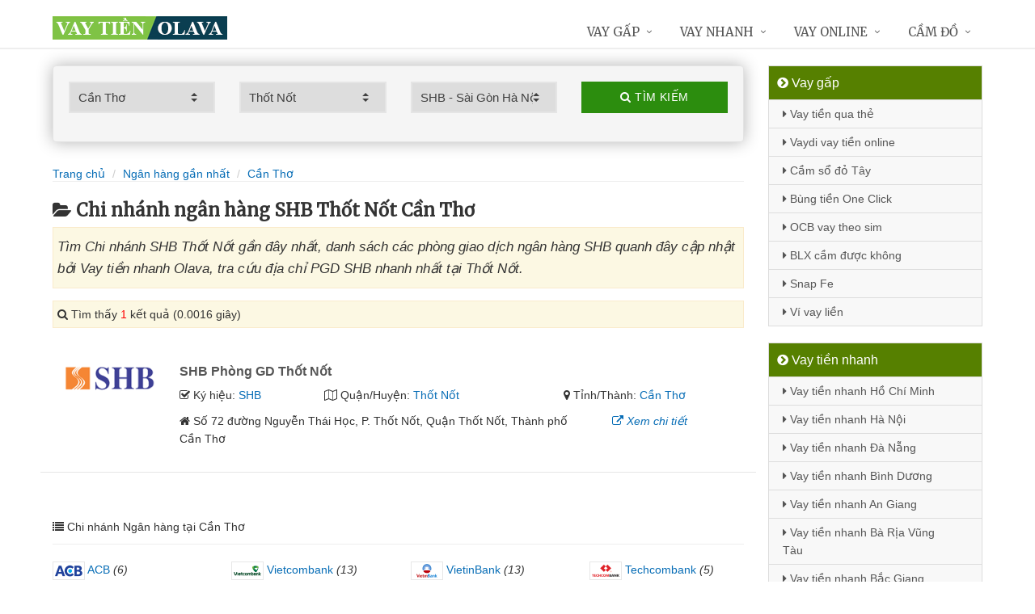

--- FILE ---
content_type: text/html; charset=UTF-8
request_url: https://olava.vn/chi-nhanh-shb-thot-not-tai-can-tho/
body_size: 11868
content:
<!DOCTYPE html>
<html lang="vi"><head>
	<meta name="robots" content="index,follow" /> 
    <meta charset="utf-8">
	<title>Chi nhánh ngân hàng SHB Thốt Nốt Cần Thơ</title>
	<meta http-equiv="X-UA-Compatible" content="IE=edge"/>
	<!--<link rel="amphtml" href="https://olava.vn/chi-nhanh-shb-thot-not-tai-can-tho/?amp=1" />-->
	<link rel="canonical" href="https://olava.vn/chi-nhanh-shb-thot-not-tai-can-tho/"/>
		<meta name="viewport" content="width=device-width, initial-scale=1.0">
	<meta http-equiv="x-dns-prefetch-control" content="on">	
	 <link rel="preconnect dns-prefetch" href="https://www.google-analytics.com" />
    <link rel="preconnect dns-prefetch" href="https://www.googletagmanager.com"/>
    <link rel="preconnect dns-prefetch" href="https://ajax.googleapis.com"/>
    <link rel="preconnect dns-prefetch" href="https://cdnjs.cloudflare.com"/>
    <link rel="preconnect dns-prefetch" href="https://images.dmca.com"/>
    <link rel="preconnect dns-prefetch" href="https://fonts.googleapis.com"/>

		
	<meta name="description" content="Tìm Chi nhánh SHB Thốt Nốt gần đây nhất, danh sách các phòng giao dịch ngân hàng SHB quanh đây cập nhật bởi Vay tiền nhanh Olava, tra cứu địa chỉ PGD SHB nhanh nhất tại Thốt Nốt" />	
	<meta name="apple-mobile-web-app-capable" content="yes"/>
	<meta name="apple-mobile-web-app-title" content="Vay tiền nhanh Olava"/>
	<meta content="Vay tiền nhanh Olava" property="og:site_name"/>
	<meta property="og:locale" content="vi_VN" />
	<meta property="og:type" content="website"/>
    <meta property="og:url" content="https://olava.vn/chi-nhanh-shb-thot-not-tai-can-tho/"/>   
	<meta property="og:title" content="Chi nhánh ngân hàng SHB Thốt Nốt Cần Thơ" /> 
	<meta property="og:description" content="Tìm Chi nhánh SHB Thốt Nốt gần đây nhất, danh sách các phòng giao dịch ngân hàng SHB quanh đây cập nhật bởi Vay tiền nhanh Olava, tra cứu địa chỉ PGD SHB nhanh nhất tại Thốt Nốt" />	<meta property="og:image" content="https://olava.vn/images/chi-nhanh-ngan-hang.jpg" />
	<meta property="og:image:width" content="500"/><meta property="og:image:height" content="263"/>	<meta content="vi-VN" itemprop="inLanguage"/>
	<meta name="twitter:card" content="summary">
	<meta name="twitter:url" content="https://olava.vn/chi-nhanh-shb-thot-not-tai-can-tho/">
	<meta name="twitter:title" content="Chi nhánh ngân hàng SHB Thốt Nốt Cần Thơ">
	<meta name="twitter:description" content="Tìm Chi nhánh SHB Thốt Nốt gần đây nhất, danh sách các phòng giao dịch ngân hàng SHB quanh đây cập nhật bởi Vay tiền nhanh Olava, tra cứu địa chỉ PGD SHB nhanh nhất tại Thốt Nốt">	<meta name="twitter:image" content="https://olava.vn/images/chi-nhanh-ngan-hang.jpg" />
	<meta name="twitter:site" content="Chi nhánh ngân hàng SHB Thốt Nốt Cần Thơ">
	<meta name="twitter:creator" content="Chi nhánh ngân hàng SHB Thốt Nốt Cần Thơ">
	<meta name="theme-color" content="#fff">

	<link rel="shortcut icon" href="https://olava.vn/upload/hinhanh/logo929x.ico" type="image/x-icon">  

	<link rel="stylesheet" href="https://olava.vn/css/bootstrap.min.css" type="text/css">
    <link rel="stylesheet" href="https://olava.vn/css/styles.css" type="text/css">
    <link rel="stylesheet" href="https://olava.vn/css/header-defaults.css" type="text/css">
            <link rel="stylesheet" href="https://olava.vn/css/custom.css" type="text/css">
    <link rel="stylesheet" href="https://olava.vn/css/tvn-pc-min.css" type="text/css">
	<link rel="stylesheet" href="https://olava.vn/css/cssmois.css" type="text/css">
	<link rel="stylesheet" href="https://olava.vn/css/responsives.css" type="text/css">
	<script type="text/javascript" src="https://ajax.googleapis.com/ajax/libs/jquery/3.5.1/jquery.min.js"></script>
	<style>.news-v3 h2 a,.news-v3 h2 a:link,.news-v3 h2 a:visited {color:#444;} a { color: #076DB6;} .btn-u {background:#2c8d0e; width:100%;} span.label-u,span.badge-u,.list-group-item.active>.badge.badge-u { background: #444;} .page a:hover{background:#076DB6;} .page a.active{background:#008000;} .page a{border:1px solid #076DB6;color:#076DB6;} .footer a{color:#eee;} .jas-sale-pop {background:url("images/notify.svg") no-repeat #fff center left;} .jsale{padding-left:40px;} span.textview{display:none;} span.textviews{display:none;} span.textviewx{color:red;}</style>
	<style>
</style>



<script async src="https://www.googletagmanager.com/gtag/js?id=UA-175045428-1"></script>
<script>
  window.dataLayer = window.dataLayer || [];
  function gtag(){dataLayer.push(arguments);}
  gtag('js', new Date());

  gtag('config', 'UA-175045428-1');
</script>
<meta name='dmca-site-verification' content='Nk95Mzk3TlNrai9jWit4NW1GbFBEUT090' />
<script data-ad-client="ca-pub-4113868008284187" async src="https://pagead2.googlesyndication.com/pagead/js/adsbygoogle.js"></script></head><body><div class="wrapper "><div class="container content antab">	<div class="row">	<div class="col-md-9">		<script type="text/javascript" src="https://olava.vn/js/jquery.fancybox.js"></script>
<script type="text/javascript" src="https://olava.vn/js/module.js"></script>
<link rel="stylesheet" href="https://olava.vn/css/sky-forms.css">
<div class="well sky-form">
	<form method="get" action="https://olava.vn/sources/xuly.php" name="frmKhuVuc" class="form-gs-timkiem" enctype="multipart/form-data">
	<div class="row">

	<section class="col col-3">
	<label class="select">
				<select name="tinhthanh" id="tinhthanh" class="clsip slinput select2">
				<option value="0">- Tỉnh/Thành -</option>
								<option  value="1000">Hồ Chí Minh</option>
								<option  value="1001">Hà Nội</option>
								<option  value="1002">Đà Nẵng</option>
								<option  value="1003">Bình Dương</option>
								<option  value="1029">An Giang</option>
								<option  value="1009">Bà Rịa Vũng Tàu</option>
								<option  value="1027">Bắc Giang</option>
								<option  value="1061">Bắc Kạn</option>
								<option  value="1054">Bạc Liêu</option>
								<option  value="1016">Bắc Ninh</option>
								<option  value="1036">Bến Tre</option>
								<option  value="1024">Bình Định</option>
								<option  value="1022">Bình Phước</option>
								<option  value="1012">Bình Thuận</option>
								<option  value="1038">Cà Mau</option>
								<option selected value="1011">Cần Thơ</option>
								<option  value="1062">Cao Bằng</option>
								<option  value="1010">Đắk Lắk</option>
								<option  value="1037">Đắk Nông</option>
								<option  value="1057">Điện Biên</option>
								<option  value="1004">Đồng Nai</option>
								<option  value="1046">Đồng Tháp</option>
								<option  value="1021">Gia Lai</option>
								<option  value="1060">Hà Giang</option>
								<option  value="1044">Hà Nam</option>
								<option  value="1045">Hà Tĩnh</option>
								<option  value="1020">Hải Dương</option>
								<option  value="1006">Hải Phòng</option>
								<option  value="1052">Hậu Giang</option>
								<option  value="1028">Hòa Bình</option>
								<option  value="1023">Hưng Yên</option>
								<option  value="1005">Khánh Hòa</option>
								<option  value="1015">Kiên Giang</option>
								<option  value="1048">Kon Tum</option>
								<option  value="1058">Lai Châu</option>
								<option  value="1013">Lâm Đồng</option>
								<option  value="1059">Lạng Sơn</option>
								<option  value="1033">Lào Cai</option>
								<option  value="1007">Long An</option>
								<option  value="1034">Nam Định</option>
								<option  value="1019">Nghệ An</option>
								<option  value="1040">Ninh Bình</option>
								<option  value="1042">Ninh Thuận</option>
								<option  value="1041">Phú Thọ</option>
								<option  value="1043">Phú Yên</option>
								<option  value="1049">Quảng Bình</option>
								<option  value="1008">Quảng Nam</option>
								<option  value="1035">Quảng Ngãi</option>
								<option  value="1017">Quảng Ninh</option>
								<option  value="1050">Quảng Trị</option>
								<option  value="1047">Sóc Trăng</option>
								<option  value="1053">Sơn La</option>
								<option  value="1031">Tây Ninh</option>
								<option  value="1026">Thái Bình</option>
								<option  value="1032">Thái Nguyên</option>
								<option  value="1018">Thanh Hóa</option>
								<option  value="1014">Thừa Thiên Huế</option>
								<option  value="1025">Tiền Giang</option>
								<option  value="1051">Trà Vinh</option>
								<option  value="1056">Tuyên Quang</option>
								<option  value="1039">Vĩnh Long</option>
								<option  value="1030">Vĩnh Phúc</option>
								<option  value="1055">Yên Bái</option>
							</select>
		<i></i>
	</label>
	</section>
	<section class="col col-3">
	<label class="select" id="khuvuc3">
	<select  name="quanhuyen" id="quanhuyen" class="clsip slinput select2">
				<option value="0">- Quận/Huyện -</option>								
												<option  value="1160">Bình Thủy</option>
								<option  value="1161">Cái Răng</option>
								<option  value="1162">Cờ Đỏ</option>
								<option  value="1163">Ninh Kiều</option>
								<option  value="1164">Ô Môn</option>
								<option  value="1165">Phong Điền</option>
								<option  value="1159">Thới Lai</option>
								<option selected value="1166">Thốt Nốt</option>
								<option  value="1167">Vĩnh Thạnh</option>
							</select><i></i>
	</label>
	</section>
	<section class="col col-3">
	<label class="select">
		<select name="nganhang" id="nganhang" class="clsip slinput">
		<option value="0">- Ngân hàng -</option>
						<option  value="1007">Agribank - Ngân hàng Nông nghiệp</option>
						<option  value="1002">VietinBank - Ngân hàng Công Thương</option>
						<option  value="1004">BIDV - Đầu Tư Và Phát Triển VN</option>
						<option  value="1001">Vietcombank - Ngân hàng Ngoại Thương</option>
						<option  value="1009">Sacombank - Sài Gòn Thương Tín</option>
						<option  value="1000">ACB - Ngân hàng Á Châu</option>
						<option  value="1006">VPBank - Việt Nam Thịnh Vượng</option>
						<option  value="1003">Techcombank - Ngân hàng Kỹ Thương</option>
						<option  value="1010">DongA Bank - Ngân hàng Đông Á</option>
						<option  value="1005">MSB - Ngân hàng Hàng Hải</option>
						<option  value="1020">SCB - Ngân hàng Sài Gòn</option>
						<option selected value="1021">SHB - Sài Gòn Hà Nội</option>
						<option  value="1035">HDBank - Ngân hàng HDBank</option>
						<option  value="1008">Eximbank - Ngân hàng Xuất nhập khẩu</option>
						<option  value="1015">MB Bank - Ngân hàng Quân đội</option>
						<option  value="1018">ABBank - Ngân hàng An Bình</option>
						<option  value="1017">SeABank - Ngân hàng Đông Nam Á</option>
						<option  value="1012">VIB - Ngân hàng Quốc tế</option>
						<option  value="1026">CBBank - Ngân hàng Xây dựng</option>
						<option  value="1031">Kienlongbank - Ngân hàng Kiên Long</option>
						<option  value="1024">OceanBank - Ngân hàng Đại Dương</option>
						<option  value="1022">VietBank - Việt Nam Thương Tín</option>
						<option  value="1023">OCB - Ngân hàng Phương Đông</option>
						<option  value="1033">LienVietPostBank - Ngân hàng Bưu điện</option>
						<option  value="1038">PVcomBank - Ngân hàng Đại Chúng</option>
						<option  value="1011">NASB - Ngân hàng Bắc Á</option>
						<option  value="1039">NCB - Ngân hàng Quốc Dân</option>
						<option  value="1013">VietABank - Ngân hàng Việt Á</option>
						<option  value="1037">GPBank - Ngân hàng Dầu Khí</option>
						<option  value="1029">PGBank - Ngân hàng Petrolimex</option>
						<option  value="1027">Saigonbank - Sài Gòn Công Thương</option>
						<option  value="1036">SBV - Ngân hàng Nhà nước</option>
						<option  value="1014">TP Bank - Ngân hàng Tiên Phong</option>
						<option  value="1028">VDB - Ngân hàng phát triển VN</option>
						<option  value="1030">Nam A Bank - Ngân hàng Nam Á</option>
						<option  value="1025">Viet Capital Bank - Ngân hàng Bản Việt</option>
						<option  value="1034">BaoViet Bank - Ngân hàng Bảo Việt</option>
						<option  value="1032">Shinhan Bank - Ngân hàng Shinhan</option>
						<option  value="1016">HSBC - Ngân hàng HSBC</option>
						<option  value="1040">ANZ - Ngân hàng ANZ</option>
				</select>
	<i></i>
	</label>
	</section>
	<section class="col col-3">
		<button type="submit" class="btn-u btn-block"><i class="fa fa-search"></i> Tìm kiếm</button>
	</section>

	</div>
	</form>
</div>
<div class="breadcrumbs no-padding-bottom">
	<div class="container  no-padding">
		<ul class="pull-left breadcrumb no-margin-bottom">
			<li><a title="Vay tiền nhanh Olava" href="https://olava.vn/"><span>Trang chủ</span></a></li>
			<li><a title="Ngân hàng gần nhất" href="https://olava.vn/chi-nhanh-ngan-hang/"><span>Ngân hàng gần nhất</span></a></li>
			<li><a title="Chi nhánh ngân hàng Cần Thơ" href="https://olava.vn/chi-nhanh-ngan-hang-tai-can-tho/"><span>Cần Thơ</span></a></li>		</ul>
	</div>
</div>
<h1 class="title margin-top-20"><i class="fa fa-folder-open" aria-hidden="true"></i>Chi nhánh ngân hàng SHB Thốt Nốt Cần Thơ</h1>
<div class="alert alert-warning fade in"><h2 class="description"><i>Tìm Chi nhánh SHB Thốt Nốt gần đây nhất, danh sách các phòng giao dịch ngân hàng SHB quanh đây cập nhật bởi Vay tiền nhanh Olava, tra cứu địa chỉ PGD SHB nhanh nhất tại Thốt Nốt.</i></h2></div>

<div class="alert alert-warning fade in">
    <p><i aria-hidden="true" class="fa fa-search"></i> Tìm thấy <font color="red">1</font> kết quả (0.0016 giây)</p>
</div>
<div class="content_page" >
	<div class="row border-bottom phantang" >
	<div class="col-md-12">
		<div class="col-md-2 margin-bottom-5">
			<a rel="nofollow" href="https://olava.vn/chi-nhanh-shb-phong-gd-thot-not-6432.html"><img alt="Ngân Hàng TMCP Sài Gòn – Hà Nội" src="https://olava.vn/upload/hinhanh/shb.png"></a>
		</div>
		<div class="col-md-10">
			<h3><a rel="nofollow" href="https://olava.vn/chi-nhanh-shb-phong-gd-thot-not-6432.html" title="Ngân hàng SHB Phòng GD Thốt Nốt"><span >SHB Phòng GD Thốt Nốt</span></a></h3>
			
			<div class="row">
			<div class="col-md-3">
					<p><i class="fa fa-check-square-o" aria-hidden="true"></i> Ký hiệu: <a rel="nofollow" href="https://olava.vn/chi-nhanh-shb/">SHB</a></p>
				</div>	
			
				<div class="col-md-5">
					<p><i class="fa fa-map-o" aria-hidden="true"></i> Quận/Huyện: <a rel="nofollow" href="https://olava.vn/chi-nhanh-shb-thot-not-tai-can-tho/">Thốt Nốt</a></p>
				</div>
				<div class="col-md-4">
					<p><i class="fa fa-map-marker" aria-hidden="true"></i> Tỉnh/Thành: <a rel="nofollow" href="https://olava.vn/chi-nhanh-shb-tai-can-tho/">Cần Thơ</a></p>
			</div>
			</div>
			<div class="row" >
				<div class="col-md-9">
					<p><i class="fa fa-home" aria-hidden="true"></i> <span id="diachi6432"></span></p>
									</div>
				<div class="col-md-3">
					<p><a rel="nofollow" href="https://olava.vn/chi-nhanh-shb-phong-gd-thot-not-6432.html"><i class="fa fa-external-link" aria-hidden="true"></i> <i>Xem chi tiết</i></a></p>
				</div>
			</div>			
		</div>
	</div>
	</div>
<div class="page">
	<center><div class="pagination pnavigation clearfix"><p class="page-nav"></p> </div></center>
</div>
<div class="clearfix"></div>
<div class="breadcrumbs no-padding">
	<ul class="pull-left no-padding">
		<i class="fa fa-list" aria-hidden="true"></i> <span>Chi nhánh Ngân hàng tại Cần Thơ</span>
	</ul>
</div>
<div class="lienquan row content-xs">
<div class="col-md-3 col-xs-6">
	<p>
		<a title="Chi nhánh ACB Cần Thơ" href="https://olava.vn/chi-nhanh-acb-tai-can-tho/"><img width="40" src="https://olava.vn/upload/hinhanh/acb.png" /> ACB</a> <i>(6)</i>
	</p>
</div>
<div class="col-md-3 col-xs-6">
	<p>
		<a title="Chi nhánh Vietcombank Cần Thơ" href="https://olava.vn/chi-nhanh-vietcombank-tai-can-tho/"><img width="40" src="https://olava.vn/upload/hinhanh/vietcombank.png" /> Vietcombank</a> <i>(13)</i>
	</p>
</div>
<div class="col-md-3 col-xs-6">
	<p>
		<a title="Chi nhánh VietinBank Cần Thơ" href="https://olava.vn/chi-nhanh-vietinbank-tai-can-tho/"><img width="40" src="https://olava.vn/upload/hinhanh/vietinbank.png" /> VietinBank</a> <i>(13)</i>
	</p>
</div>
<div class="col-md-3 col-xs-6">
	<p>
		<a title="Chi nhánh Techcombank Cần Thơ" href="https://olava.vn/chi-nhanh-techcombank-tai-can-tho/"><img width="40" src="https://olava.vn/upload/hinhanh/techcombank.png" /> Techcombank</a> <i>(5)</i>
	</p>
</div>
<div class="col-md-3 col-xs-6">
	<p>
		<a title="Chi nhánh BIDV Cần Thơ" href="https://olava.vn/chi-nhanh-bidv-tai-can-tho/"><img width="40" src="https://olava.vn/upload/hinhanh/bidv.png" /> BIDV</a> <i>(4)</i>
	</p>
</div>
<div class="col-md-3 col-xs-6">
	<p>
		<a title="Chi nhánh MSB Cần Thơ" href="https://olava.vn/chi-nhanh-msb-tai-can-tho/"><img width="40" src="https://olava.vn/upload/hinhanh/msb.png" /> MSB</a> <i>(4)</i>
	</p>
</div>
<div class="col-md-3 col-xs-6">
	<p>
		<a title="Chi nhánh VPBank Cần Thơ" href="https://olava.vn/chi-nhanh-vpbank-tai-can-tho/"><img width="40" src="https://olava.vn/upload/hinhanh/vpbank.png" /> VPBank</a> <i>(4)</i>
	</p>
</div>
<div class="col-md-3 col-xs-6">
	<p>
		<a title="Chi nhánh Agribank Cần Thơ" href="https://olava.vn/chi-nhanh-agribank-tai-can-tho/"><img width="40" src="https://olava.vn/upload/hinhanh/agribank.png" /> Agribank</a> <i>(14)</i>
	</p>
</div>
<div class="col-md-3 col-xs-6">
	<p>
		<a title="Chi nhánh Eximbank Cần Thơ" href="https://olava.vn/chi-nhanh-eximbank-tai-can-tho/"><img width="40" src="https://olava.vn/upload/hinhanh/eximbank.png" /> Eximbank</a> <i>(10)</i>
	</p>
</div>
<div class="col-md-3 col-xs-6">
	<p>
		<a title="Chi nhánh Sacombank Cần Thơ" href="https://olava.vn/chi-nhanh-sacombank-tai-can-tho/"><img width="40" src="https://olava.vn/upload/hinhanh/sacombank.png" /> Sacombank</a> <i>(9)</i>
	</p>
</div>
<div class="col-md-3 col-xs-6">
	<p>
		<a title="Chi nhánh DongA Bank Cần Thơ" href="https://olava.vn/chi-nhanh-dongabank-tai-can-tho/"><img width="40" src="https://olava.vn/upload/hinhanh/dongabank.png" /> DongABank</a> <i>(10)</i>
	</p>
</div>
<div class="col-md-3 col-xs-6">
	<p>
		<a title="Chi nhánh NASB Cần Thơ" href="https://olava.vn/chi-nhanh-nasb-tai-can-tho/"><img width="40" src="https://olava.vn/upload/hinhanh/bacabank.png" /> NASB</a> <i>(2)</i>
	</p>
</div>
<div class="col-md-3 col-xs-6">
	<p>
		<a title="Chi nhánh VIB Cần Thơ" href="https://olava.vn/chi-nhanh-vib-tai-can-tho/"><img width="40" src="https://olava.vn/upload/hinhanh/vib.png" /> VIB</a> <i>(3)</i>
	</p>
</div>
<div class="col-md-3 col-xs-6">
	<p>
		<a title="Chi nhánh VietABank Cần Thơ" href="https://olava.vn/chi-nhanh-vietabank-tai-can-tho/"><img width="40" src="https://olava.vn/upload/hinhanh/vietabank.png" /> VietABank</a> <i>(8)</i>
	</p>
</div>
<div class="col-md-3 col-xs-6">
	<p>
		<a title="Chi nhánh TP Bank Cần Thơ" href="https://olava.vn/chi-nhanh-tpbank-tai-can-tho/"><img width="40" src="https://olava.vn/upload/hinhanh/tpbank.png" /> TPBank</a> <i>(1)</i>
	</p>
</div>
<div class="col-md-3 col-xs-6">
	<p>
		<a title="Chi nhánh MB Bank Cần Thơ" href="https://olava.vn/chi-nhanh-mbbank-tai-can-tho/"><img width="40" src="https://olava.vn/upload/hinhanh/mbbank.png" /> MBBank</a> <i>(3)</i>
	</p>
</div>
<div class="col-md-3 col-xs-6">
	<p>
		<a title="Chi nhánh HSBC Cần Thơ" href="https://olava.vn/chi-nhanh-hsbc-tai-can-tho/"><img width="40" src="https://olava.vn/upload/hinhanh/hsbc.png" /> HSBC</a> <i>(1)</i>
	</p>
</div>
<div class="col-md-3 col-xs-6">
	<p>
		<a title="Chi nhánh SeABank Cần Thơ" href="https://olava.vn/chi-nhanh-seabank-tai-can-tho/"><img width="40" src="https://olava.vn/upload/hinhanh/seabank.png" /> SeABank</a> <i>(4)</i>
	</p>
</div>
<div class="col-md-3 col-xs-6">
	<p>
		<a title="Chi nhánh ABBank Cần Thơ" href="https://olava.vn/chi-nhanh-abbank-tai-can-tho/"><img width="40" src="https://olava.vn/upload/hinhanh/abbank.png" /> ABBank</a> <i>(4)</i>
	</p>
</div>
<div class="col-md-3 col-xs-6">
	<p>
		<a title="Chi nhánh SCB Cần Thơ" href="https://olava.vn/chi-nhanh-scb-tai-can-tho/"><img width="40" src="https://olava.vn/upload/hinhanh/scb.png" /> SCB</a> <i>(7)</i>
	</p>
</div>
<div class="col-md-3 col-xs-6">
	<p>
		<a title="Chi nhánh SHB Cần Thơ" href="https://olava.vn/chi-nhanh-shb-tai-can-tho/"><img width="40" src="https://olava.vn/upload/hinhanh/shb.png" /> SHB</a> <i>(9)</i>
	</p>
</div>
<div class="col-md-3 col-xs-6">
	<p>
		<a title="Chi nhánh VietBank Cần Thơ" href="https://olava.vn/chi-nhanh-vietbank-tai-can-tho/"><img width="40" src="https://olava.vn/upload/hinhanh/vietbank.png" /> VietBank</a> <i>(3)</i>
	</p>
</div>
<div class="col-md-3 col-xs-6">
	<p>
		<a title="Chi nhánh OCB Cần Thơ" href="https://olava.vn/chi-nhanh-ocb-tai-can-tho/"><img width="40" src="https://olava.vn/upload/hinhanh/ocb.png" /> OCB</a> <i>(5)</i>
	</p>
</div>
<div class="col-md-3 col-xs-6">
	<p>
		<a title="Chi nhánh OceanBank Cần Thơ" href="https://olava.vn/chi-nhanh-oceanbank-tai-can-tho/"><img width="40" src="https://olava.vn/upload/hinhanh/oceanbank.png" /> OceanBank</a> <i>(1)</i>
	</p>
</div>
<div class="col-md-3 col-xs-6">
	<p>
		<a title="Chi nhánh Viet Capital Bank Cần Thơ" href="https://olava.vn/chi-nhanh-vietcapitalbank-tai-can-tho/"><img width="40" src="https://olava.vn/upload/hinhanh/vietxapitalbank.png" /> VietCapitalBank</a> <i>(1)</i>
	</p>
</div>
<div class="col-md-3 col-xs-6">
	<p>
		<a title="Chi nhánh CBBank Cần Thơ" href="https://olava.vn/chi-nhanh-cbbank-tai-can-tho/"><img width="40" src="https://olava.vn/upload/hinhanh/cbbank.png" /> CBBank</a> <i>(6)</i>
	</p>
</div>
<div class="col-md-3 col-xs-6">
	<p>
		<a title="Chi nhánh Saigonbank Cần Thơ" href="https://olava.vn/chi-nhanh-saigonbank-tai-can-tho/"><img width="40" src="https://olava.vn/upload/hinhanh/saigonbank.png" /> Saigonbank</a> <i>(4)</i>
	</p>
</div>
<div class="col-md-3 col-xs-6">
	<p>
		<a title="Chi nhánh VDB Cần Thơ" href="https://olava.vn/chi-nhanh-vdb-tai-can-tho/"><img width="40" src="https://olava.vn/upload/hinhanh/vdb.png" /> VDB</a> <i>(1)</i>
	</p>
</div>
<div class="col-md-3 col-xs-6">
	<p>
		<a title="Chi nhánh PGBank Cần Thơ" href="https://olava.vn/chi-nhanh-pgbank-tai-can-tho/"><img width="40" src="https://olava.vn/upload/hinhanh/pgbank.png" /> PGBank</a> <i>(2)</i>
	</p>
</div>
<div class="col-md-3 col-xs-6">
	<p>
		<a title="Chi nhánh Kienlongbank Cần Thơ" href="https://olava.vn/chi-nhanh-kienlongbank-tai-can-tho/"><img width="40" src="https://olava.vn/upload/hinhanh/kienlongbank.png" /> Kienlongbank</a> <i>(6)</i>
	</p>
</div>
<div class="col-md-3 col-xs-6">
	<p>
		<a title="Chi nhánh LienVietPostBank Cần Thơ" href="https://olava.vn/chi-nhanh-lienvietpostbank-tai-can-tho/"><img width="40" src="https://olava.vn/upload/hinhanh/lienvietpostbank.png" /> LienVietPost</a> <i>(3)</i>
	</p>
</div>
<div class="col-md-3 col-xs-6">
	<p>
		<a title="Chi nhánh BaoViet Bank Cần Thơ" href="https://olava.vn/chi-nhanh-baovietbank-tai-can-tho/"><img width="40" src="https://olava.vn/upload/hinhanh/baovietbank.png" /> BaoVietBank</a> <i>(1)</i>
	</p>
</div>
<div class="col-md-3 col-xs-6">
	<p>
		<a title="Chi nhánh HDBank Cần Thơ" href="https://olava.vn/chi-nhanh-hdbank-tai-can-tho/"><img width="40" src="https://olava.vn/upload/hinhanh/hdbank.png" /> HDBank</a> <i>(4)</i>
	</p>
</div>
<div class="col-md-3 col-xs-6">
	<p>
		<a title="Chi nhánh SBV Cần Thơ" href="https://olava.vn/chi-nhanh-sbv-tai-can-tho/"><img width="40" src="https://olava.vn/upload/hinhanh/sbv.png" /> SBV</a> <i>(1)</i>
	</p>
</div>
<div class="col-md-3 col-xs-6">
	<p>
		<a title="Chi nhánh NCB Cần Thơ" href="https://olava.vn/chi-nhanh-ncb-tai-can-tho/"><img width="40" src="https://olava.vn/upload/hinhanh/ncb.png" /> NCB</a> <i>(2)</i>
	</p>
</div>
<div class="col-md-3 col-xs-6">
	<p>
		<a title="Chi nhánh ANZ Cần Thơ" href="https://olava.vn/chi-nhanh-anz-tai-can-tho/"><img width="40" src="https://olava.vn/upload/hinhanh/anz.png" /> ANZ</a> <i>(1)</i>
	</p>
</div>
</div>

<div class="breadcrumbs no-padding">
	<ul class="pull-left no-padding"><i class="fa fa-list" aria-hidden="true"></i> <span>Chi nhánh Cần Thơ - Khu vực</span></ul>
</div>
<div class="lienquan row content-xs">
<div class="col-md-3 col-xs-6">
	<p>
		<i class="fa fa-chevron-circle-right" aria-hidden="true"></i> <a title="Chi nhánh ngân hàng Thới Lai" href="https://olava.vn/chi-nhanh-ngan-hang-thoi-lai-tai-can-tho/">Thới Lai</a> <i>(1)</i>
	</p>
</div>
<div class="col-md-3 col-xs-6">
	<p>
		<i class="fa fa-chevron-circle-right" aria-hidden="true"></i> <a title="Chi nhánh ngân hàng Bình Thủy" href="https://olava.vn/chi-nhanh-ngan-hang-binh-thuy-tai-can-tho/">Bình Thủy</a> <i>(21)</i>
	</p>
</div>
<div class="col-md-3 col-xs-6">
	<p>
		<i class="fa fa-chevron-circle-right" aria-hidden="true"></i> <a title="Chi nhánh ngân hàng Cái Răng" href="https://olava.vn/chi-nhanh-ngan-hang-cai-rang-tai-can-tho/">Cái Răng</a> <i>(14)</i>
	</p>
</div>
<div class="col-md-3 col-xs-6">
	<p>
		<i class="fa fa-chevron-circle-right" aria-hidden="true"></i> <a title="Chi nhánh ngân hàng Cờ Đỏ" href="https://olava.vn/chi-nhanh-ngan-hang-co-do-tai-can-tho/">Cờ Đỏ</a> <i>(1)</i>
	</p>
</div>
<div class="col-md-3 col-xs-6">
	<p>
		<i class="fa fa-chevron-circle-right" aria-hidden="true"></i> <a title="Chi nhánh ngân hàng Ninh Kiều" href="https://olava.vn/chi-nhanh-ngan-hang-ninh-kieu-tai-can-tho/">Ninh Kiều</a> <i>(96)</i>
	</p>
</div>
<div class="col-md-3 col-xs-6">
	<p>
		<i class="fa fa-chevron-circle-right" aria-hidden="true"></i> <a title="Chi nhánh ngân hàng Ô Môn" href="https://olava.vn/chi-nhanh-ngan-hang-o-mon-tai-can-tho/">Ô Môn</a> <i>(13)</i>
	</p>
</div>
<div class="col-md-3 col-xs-6">
	<p>
		<i class="fa fa-chevron-circle-right" aria-hidden="true"></i> <a title="Chi nhánh ngân hàng Phong Điền" href="https://olava.vn/chi-nhanh-ngan-hang-phong-dien-tai-can-tho/">Phong Điền</a> <i>(3)</i>
	</p>
</div>
<div class="col-md-3 col-xs-6">
	<p>
		<i class="fa fa-chevron-circle-right" aria-hidden="true"></i> <a title="Chi nhánh ngân hàng Thốt Nốt" href="https://olava.vn/chi-nhanh-ngan-hang-thot-not-tai-can-tho/">Thốt Nốt</a> <i>(20)</i>
	</p>
</div>
<div class="col-md-3 col-xs-6">
	<p>
		<i class="fa fa-chevron-circle-right" aria-hidden="true"></i> <a title="Chi nhánh ngân hàng Vĩnh Thạnh" href="https://olava.vn/chi-nhanh-ngan-hang-vinh-thanh-tai-can-tho/">Vĩnh Thạnh</a> <i>(6)</i>
	</p>
</div>
</div>
<div class="clearfix"></div>
</div>

<script type="application/ld+json">
            {
            "@context": "http://schema.org",
            "@type": "BreadcrumbList",
            "itemListElement": [
                {
                    "@type": "ListItem",
                    "position": 1,
                    "item": {
                    "@id": "https://olava.vn/",
                    "name": "Vay tiền nhanh Olava"
                }},
                {
                    "@type": "ListItem",
                    "position": 2,
                    "item": {
                    "@id": "https://olava.vn/chi-nhanh-ngan-hang/",
                    "name": "Ngân hàng gần nhất"
                }} 
								,{
                    "@type": "ListItem",
                    "position": 3,
                    "item": {
                    "@id": "https://olava.vn/chi-nhanh-ngan-hang-tai-can-tho/",
                    "name": "Cần Thơ"
                }}
				            ]}
</script>
<script async type="text/javascript" src="https://olava.vn/library/addressjs.php?tinhthanh=1011&quanhuyen=1166&idnganhang=1021&s=0&p=12&cayatm=0&danhmuc=1"></script>
	</div>		<div class="col-md-3 menu-left">
<ul class="list-group sidebar-nav-v1">
	<li class="list-group-item active">
	<span><i class="fa fa-chevron-circle-right" aria-hidden="true"></i> Vay gấp</span>
		<ul class="collapse in">
						<li><a title="Vay tiền qua thẻ bông sen vàng hội viên" href="https://olava.vn/vay-tien-qua-the-bong-sen-vang.html"><i class="fa fa-caret-right" aria-hidden="true"></i> Vay tiền qua thẻ</a></li>
							<li><a title="App VayDi apk vay tiền online không lãi suất tiền đi trong này" href="https://olava.vn/vaydi-vay-tien-online.html"><i class="fa fa-caret-right" aria-hidden="true"></i> Vaydi vay tiền online</a></li>
							<li><a title="Vay thế chấp cầm sổ đỏ Tây Ninh" href="https://olava.vn/cam-so-do-tay-ninh.html"><i class="fa fa-caret-right" aria-hidden="true"></i> Cầm sổ đỏ Tây</a></li>
							<li><a title="Bùng tiền OneClickMoney có sao không?" href="https://olava.vn/bung-tien-one-click-money.html"><i class="fa fa-caret-right" aria-hidden="true"></i> Bùng tiền One Click</a></li>
							<li><a title="OCB vay theo sim Mobifone" href="https://olava.vn/ocb-vay-theo-sim-mobifone.html"><i class="fa fa-caret-right" aria-hidden="true"></i> OCB vay theo sim</a></li>
							<li><a title="Bằng lái xe có cầm được không? Cầm bằng lái không chính chủ" href="https://olava.vn/blx-cam-duoc-khong.html"><i class="fa fa-caret-right" aria-hidden="true"></i> BLX cầm được không</a></li>
							<li><a title="Snap Fe Credit: Ứng dụng App vay tiền lấy liền tốt nhất" href="https://olava.vn/vay-tien-snap-fe.html"><i class="fa fa-caret-right" aria-hidden="true"></i> Snap Fe</a></li>
							<li><a title="Ví vay liền online bằng cmnd nóng gấp toàn quốc" href="https://olava.vn/vi-vay-lien.html"><i class="fa fa-caret-right" aria-hidden="true"></i> Ví vay liền</a></li>
					</ul>
	</li>
</ul>



	<ul class="list-group sidebar-nav-v1">
		<li class="list-group-item active">
			<span><i class="fa fa-chevron-circle-right" aria-hidden="true"></i> Vay tiền nhanh</span>
			<ul class="collapse in">		
								<li>
					<a title="Vay tiền nhanh Hồ Chí Minh" href="https://olava.vn/vay-tien-nhanh-ho-chi-minh.html"><i class="fa fa-caret-right" aria-hidden="true"></i> Vay tiền nhanh Hồ Chí Minh</a>
				</li>
								<li>
					<a title="Vay tiền nhanh Hà Nội" href="https://olava.vn/vay-tien-nhanh-ha-noi.html"><i class="fa fa-caret-right" aria-hidden="true"></i> Vay tiền nhanh Hà Nội</a>
				</li>
								<li>
					<a title="Vay tiền nhanh Đà Nẵng" href="https://olava.vn/vay-tien-nhanh-da-nang.html"><i class="fa fa-caret-right" aria-hidden="true"></i> Vay tiền nhanh Đà Nẵng</a>
				</li>
								<li>
					<a title="Vay tiền nhanh Bình Dương" href="https://olava.vn/vay-tien-nhanh-binh-duong.html"><i class="fa fa-caret-right" aria-hidden="true"></i> Vay tiền nhanh Bình Dương</a>
				</li>
								<li>
					<a title="Vay tiền nhanh An Giang" href="https://olava.vn/vay-tien-nhanh-an-giang.html"><i class="fa fa-caret-right" aria-hidden="true"></i> Vay tiền nhanh An Giang</a>
				</li>
								<li>
					<a title="Vay tiền nhanh Bà Rịa Vũng Tàu" href="https://olava.vn/vay-tien-nhanh-ba-ria-vung-tau.html"><i class="fa fa-caret-right" aria-hidden="true"></i> Vay tiền nhanh Bà Rịa Vũng Tàu</a>
				</li>
								<li>
					<a title="Vay tiền nhanh Bắc Giang" href="https://olava.vn/vay-tien-nhanh-bac-giang.html"><i class="fa fa-caret-right" aria-hidden="true"></i> Vay tiền nhanh Bắc Giang</a>
				</li>
								<li>
					<a title="Vay tiền nhanh Bắc Kạn" href="https://olava.vn/vay-tien-nhanh-bac-kan.html"><i class="fa fa-caret-right" aria-hidden="true"></i> Vay tiền nhanh Bắc Kạn</a>
				</li>
								<li>
					<a title="Vay tiền nhanh Bạc Liêu" href="https://olava.vn/vay-tien-nhanh-bac-lieu.html"><i class="fa fa-caret-right" aria-hidden="true"></i> Vay tiền nhanh Bạc Liêu</a>
				</li>
								<li>
					<a title="Vay tiền nhanh Bắc Ninh" href="https://olava.vn/vay-tien-nhanh-bac-ninh.html"><i class="fa fa-caret-right" aria-hidden="true"></i> Vay tiền nhanh Bắc Ninh</a>
				</li>
								<li>
					<a title="Vay tiền nhanh Bến Tre" href="https://olava.vn/vay-tien-nhanh-ben-tre.html"><i class="fa fa-caret-right" aria-hidden="true"></i> Vay tiền nhanh Bến Tre</a>
				</li>
								<li>
					<a title="Vay tiền nhanh Bình Định" href="https://olava.vn/vay-tien-nhanh-binh-dinh.html"><i class="fa fa-caret-right" aria-hidden="true"></i> Vay tiền nhanh Bình Định</a>
				</li>
								<li>
					<a title="Vay tiền nhanh Bình Phước" href="https://olava.vn/vay-tien-nhanh-binh-phuoc.html"><i class="fa fa-caret-right" aria-hidden="true"></i> Vay tiền nhanh Bình Phước</a>
				</li>
								<li>
					<a title="Vay tiền nhanh Bình Thuận" href="https://olava.vn/vay-tien-nhanh-binh-thuan.html"><i class="fa fa-caret-right" aria-hidden="true"></i> Vay tiền nhanh Bình Thuận</a>
				</li>
								<li>
					<a title="Vay tiền nhanh Cà Mau" href="https://olava.vn/vay-tien-nhanh-ca-mau.html"><i class="fa fa-caret-right" aria-hidden="true"></i> Vay tiền nhanh Cà Mau</a>
				</li>
								<li>
					<a title="Vay tiền nhanh Cần Thơ" href="https://olava.vn/vay-tien-nhanh-can-tho.html"><i class="fa fa-caret-right" aria-hidden="true"></i> Vay tiền nhanh Cần Thơ</a>
				</li>
								<li>
					<a title="Vay tiền nhanh Cao Bằng" href="https://olava.vn/vay-tien-nhanh-cao-bang.html"><i class="fa fa-caret-right" aria-hidden="true"></i> Vay tiền nhanh Cao Bằng</a>
				</li>
								<li>
					<a title="Vay tiền nhanh Đắk Lắk" href="https://olava.vn/vay-tien-nhanh-dak-lak.html"><i class="fa fa-caret-right" aria-hidden="true"></i> Vay tiền nhanh Đắk Lắk</a>
				</li>
								<li>
					<a title="Vay tiền nhanh Đắk Nông" href="https://olava.vn/vay-tien-nhanh-dak-nong.html"><i class="fa fa-caret-right" aria-hidden="true"></i> Vay tiền nhanh Đắk Nông</a>
				</li>
								<li>
					<a title="Vay tiền nhanh Điện Biên" href="https://olava.vn/vay-tien-nhanh-dien-bien.html"><i class="fa fa-caret-right" aria-hidden="true"></i> Vay tiền nhanh Điện Biên</a>
				</li>
								<li>
					<a title="Vay tiền nhanh Đồng Nai" href="https://olava.vn/vay-tien-nhanh-dong-nai.html"><i class="fa fa-caret-right" aria-hidden="true"></i> Vay tiền nhanh Đồng Nai</a>
				</li>
								<li>
					<a title="Vay tiền nhanh Đồng Tháp" href="https://olava.vn/vay-tien-nhanh-dong-thap.html"><i class="fa fa-caret-right" aria-hidden="true"></i> Vay tiền nhanh Đồng Tháp</a>
				</li>
								<li>
					<a title="Vay tiền nhanh Gia Lai" href="https://olava.vn/vay-tien-nhanh-gia-lai.html"><i class="fa fa-caret-right" aria-hidden="true"></i> Vay tiền nhanh Gia Lai</a>
				</li>
								<li>
					<a title="Vay tiền nhanh Hà Giang" href="https://olava.vn/vay-tien-nhanh-ha-giang.html"><i class="fa fa-caret-right" aria-hidden="true"></i> Vay tiền nhanh Hà Giang</a>
				</li>
								<li>
					<a title="Vay tiền nhanh Hà Nam" href="https://olava.vn/vay-tien-nhanh-ha-nam.html"><i class="fa fa-caret-right" aria-hidden="true"></i> Vay tiền nhanh Hà Nam</a>
				</li>
								<li>
					<a title="Vay tiền nhanh Hà Tĩnh" href="https://olava.vn/vay-tien-nhanh-ha-tinh.html"><i class="fa fa-caret-right" aria-hidden="true"></i> Vay tiền nhanh Hà Tĩnh</a>
				</li>
								<li>
					<a title="Vay tiền nhanh Hải Dương" href="https://olava.vn/vay-tien-nhanh-hai-duong.html"><i class="fa fa-caret-right" aria-hidden="true"></i> Vay tiền nhanh Hải Dương</a>
				</li>
								<li>
					<a title="Vay tiền nhanh Hải Phòng" href="https://olava.vn/vay-tien-nhanh-hai-phong.html"><i class="fa fa-caret-right" aria-hidden="true"></i> Vay tiền nhanh Hải Phòng</a>
				</li>
								<li>
					<a title="Vay tiền nhanh Hậu Giang" href="https://olava.vn/vay-tien-nhanh-hau-giang.html"><i class="fa fa-caret-right" aria-hidden="true"></i> Vay tiền nhanh Hậu Giang</a>
				</li>
								<li>
					<a title="Vay tiền nhanh Hòa Bình" href="https://olava.vn/vay-tien-nhanh-hoa-binh.html"><i class="fa fa-caret-right" aria-hidden="true"></i> Vay tiền nhanh Hòa Bình</a>
				</li>
								<li>
					<a title="Vay tiền nhanh Hưng Yên" href="https://olava.vn/vay-tien-nhanh-hung-yen.html"><i class="fa fa-caret-right" aria-hidden="true"></i> Vay tiền nhanh Hưng Yên</a>
				</li>
								<li>
					<a title="Vay tiền nhanh Khánh Hòa" href="https://olava.vn/vay-tien-nhanh-khanh-hoa.html"><i class="fa fa-caret-right" aria-hidden="true"></i> Vay tiền nhanh Khánh Hòa</a>
				</li>
								<li>
					<a title="Vay tiền nhanh Kiên Giang" href="https://olava.vn/vay-tien-nhanh-kien-giang.html"><i class="fa fa-caret-right" aria-hidden="true"></i> Vay tiền nhanh Kiên Giang</a>
				</li>
								<li>
					<a title="Vay tiền nhanh Kon Tum" href="https://olava.vn/vay-tien-nhanh-kon-tum.html"><i class="fa fa-caret-right" aria-hidden="true"></i> Vay tiền nhanh Kon Tum</a>
				</li>
								<li>
					<a title="Vay tiền nhanh Lai Châu" href="https://olava.vn/vay-tien-nhanh-lai-chau.html"><i class="fa fa-caret-right" aria-hidden="true"></i> Vay tiền nhanh Lai Châu</a>
				</li>
								<li>
					<a title="Vay tiền nhanh Lâm Đồng" href="https://olava.vn/vay-tien-nhanh-lam-dong.html"><i class="fa fa-caret-right" aria-hidden="true"></i> Vay tiền nhanh Lâm Đồng</a>
				</li>
								<li>
					<a title="Vay tiền nhanh Lạng Sơn" href="https://olava.vn/vay-tien-nhanh-lang-son.html"><i class="fa fa-caret-right" aria-hidden="true"></i> Vay tiền nhanh Lạng Sơn</a>
				</li>
								<li>
					<a title="Vay tiền nhanh Lào Cai" href="https://olava.vn/vay-tien-nhanh-lao-cai.html"><i class="fa fa-caret-right" aria-hidden="true"></i> Vay tiền nhanh Lào Cai</a>
				</li>
								<li>
					<a title="Vay tiền nhanh Long An" href="https://olava.vn/vay-tien-nhanh-long-an.html"><i class="fa fa-caret-right" aria-hidden="true"></i> Vay tiền nhanh Long An</a>
				</li>
								<li>
					<a title="Vay tiền nhanh Nam Định" href="https://olava.vn/vay-tien-nhanh-nam-dinh.html"><i class="fa fa-caret-right" aria-hidden="true"></i> Vay tiền nhanh Nam Định</a>
				</li>
								<li>
					<a title="Vay tiền nhanh Nghệ An" href="https://olava.vn/vay-tien-nhanh-nghe-an.html"><i class="fa fa-caret-right" aria-hidden="true"></i> Vay tiền nhanh Nghệ An</a>
				</li>
								<li>
					<a title="Vay tiền nhanh Ninh Bình" href="https://olava.vn/vay-tien-nhanh-ninh-binh.html"><i class="fa fa-caret-right" aria-hidden="true"></i> Vay tiền nhanh Ninh Bình</a>
				</li>
								<li>
					<a title="Vay tiền nhanh Ninh Thuận" href="https://olava.vn/vay-tien-nhanh-ninh-thuan.html"><i class="fa fa-caret-right" aria-hidden="true"></i> Vay tiền nhanh Ninh Thuận</a>
				</li>
								<li>
					<a title="Vay tiền nhanh Phú Thọ" href="https://olava.vn/vay-tien-nhanh-phu-tho.html"><i class="fa fa-caret-right" aria-hidden="true"></i> Vay tiền nhanh Phú Thọ</a>
				</li>
								<li>
					<a title="Vay tiền nhanh Phú Yên" href="https://olava.vn/vay-tien-nhanh-phu-yen.html"><i class="fa fa-caret-right" aria-hidden="true"></i> Vay tiền nhanh Phú Yên</a>
				</li>
								<li>
					<a title="Vay tiền nhanh Quảng Bình" href="https://olava.vn/vay-tien-nhanh-quang-binh.html"><i class="fa fa-caret-right" aria-hidden="true"></i> Vay tiền nhanh Quảng Bình</a>
				</li>
								<li>
					<a title="Vay tiền nhanh Quảng Nam" href="https://olava.vn/vay-tien-nhanh-quang-nam.html"><i class="fa fa-caret-right" aria-hidden="true"></i> Vay tiền nhanh Quảng Nam</a>
				</li>
								<li>
					<a title="Vay tiền nhanh Quảng Ngãi" href="https://olava.vn/vay-tien-nhanh-quang-ngai.html"><i class="fa fa-caret-right" aria-hidden="true"></i> Vay tiền nhanh Quảng Ngãi</a>
				</li>
								<li>
					<a title="Vay tiền nhanh Quảng Ninh" href="https://olava.vn/vay-tien-nhanh-quang-ninh.html"><i class="fa fa-caret-right" aria-hidden="true"></i> Vay tiền nhanh Quảng Ninh</a>
				</li>
								<li>
					<a title="Vay tiền nhanh Quảng Trị" href="https://olava.vn/vay-tien-nhanh-quang-tri.html"><i class="fa fa-caret-right" aria-hidden="true"></i> Vay tiền nhanh Quảng Trị</a>
				</li>
								<li>
					<a title="Vay tiền nhanh Sóc Trăng" href="https://olava.vn/vay-tien-nhanh-soc-trang.html"><i class="fa fa-caret-right" aria-hidden="true"></i> Vay tiền nhanh Sóc Trăng</a>
				</li>
								<li>
					<a title="Vay tiền nhanh Sơn La" href="https://olava.vn/vay-tien-nhanh-son-la.html"><i class="fa fa-caret-right" aria-hidden="true"></i> Vay tiền nhanh Sơn La</a>
				</li>
								<li>
					<a title="Vay tiền nhanh Tây Ninh" href="https://olava.vn/vay-tien-nhanh-tay-ninh.html"><i class="fa fa-caret-right" aria-hidden="true"></i> Vay tiền nhanh Tây Ninh</a>
				</li>
								<li>
					<a title="Vay tiền nhanh Thái Bình" href="https://olava.vn/vay-tien-nhanh-thai-binh.html"><i class="fa fa-caret-right" aria-hidden="true"></i> Vay tiền nhanh Thái Bình</a>
				</li>
								<li>
					<a title="Vay tiền nhanh Thái Nguyên" href="https://olava.vn/vay-tien-nhanh-thai-nguyen.html"><i class="fa fa-caret-right" aria-hidden="true"></i> Vay tiền nhanh Thái Nguyên</a>
				</li>
								<li>
					<a title="Vay tiền nhanh Thanh Hóa" href="https://olava.vn/vay-tien-nhanh-thanh-hoa.html"><i class="fa fa-caret-right" aria-hidden="true"></i> Vay tiền nhanh Thanh Hóa</a>
				</li>
								<li>
					<a title="Vay tiền nhanh Thừa Thiên Huế" href="https://olava.vn/vay-tien-nhanh-thua-thien-hue.html"><i class="fa fa-caret-right" aria-hidden="true"></i> Vay tiền nhanh Thừa Thiên Huế</a>
				</li>
								<li>
					<a title="Vay tiền nhanh Tiền Giang" href="https://olava.vn/vay-tien-nhanh-tien-giang.html"><i class="fa fa-caret-right" aria-hidden="true"></i> Vay tiền nhanh Tiền Giang</a>
				</li>
								<li>
					<a title="Vay tiền nhanh Trà Vinh" href="https://olava.vn/vay-tien-nhanh-tra-vinh.html"><i class="fa fa-caret-right" aria-hidden="true"></i> Vay tiền nhanh Trà Vinh</a>
				</li>
								<li>
					<a title="Vay tiền nhanh Tuyên Quang" href="https://olava.vn/vay-tien-nhanh-tuyen-quang.html"><i class="fa fa-caret-right" aria-hidden="true"></i> Vay tiền nhanh Tuyên Quang</a>
				</li>
								<li>
					<a title="Vay tiền nhanh Vĩnh Long" href="https://olava.vn/vay-tien-nhanh-vinh-long.html"><i class="fa fa-caret-right" aria-hidden="true"></i> Vay tiền nhanh Vĩnh Long</a>
				</li>
								<li>
					<a title="Vay tiền nhanh Vĩnh Phúc" href="https://olava.vn/vay-tien-nhanh-vinh-phuc.html"><i class="fa fa-caret-right" aria-hidden="true"></i> Vay tiền nhanh Vĩnh Phúc</a>
				</li>
								<li>
					<a title="Vay tiền nhanh Yên Bái" href="https://olava.vn/vay-tien-nhanh-yen-bai.html"><i class="fa fa-caret-right" aria-hidden="true"></i> Vay tiền nhanh Yên Bái</a>
				</li>
							</ul>
		</li>
	</ul>
	
	


			
</div>
	</div></div><div class="header">
            <div class="container">
						                <a title="Vay tiền nhanh Olava" class="logo" href="https://olava.vn/">
                    <img  src="https://olava.vn/upload/hinhanh/logo271e.png" alt="Vay tiền nhanh Olava" />
                </a>
			                <button type="button" class="navbar-toggle" data-toggle="collapse" data-target=".navbar-responsive-collapse">
                    <span class="sr-only">Menu</span>
                    <span class="fa fa-bars"></span>
                </button>
            </div>
			            <div class="collapse navbar-collapse mega-menu navbar-responsive-collapse">
                <div class="container">
                    <ul class="nav navbar-nav">
                        <li class="hidden active"><a accesskey="h" title="Vay tiền nhanh Olava" href="https://olava.vn/">Trang chủ</a></li>
												
												<li class="dropdown mega-menu-fullwidth">
							<a rel="nofollow" title="Vay tiền gấp" href="vay-tien-gap.html"  >Vay gấp</a>													</li>
												<li class="dropdown mega-menu-fullwidth">
							<a rel="nofollow" title="Vay tiền nhanh" href="vay-tien-nhanh.html"  >Vay nhanh</a>													</li>
												<li class="dropdown mega-menu-fullwidth">
							<a rel="nofollow" title="Vay tiền Online" href="vay-tien-online.html"  >Vay online</a>													</li>
												<li class="dropdown mega-menu-fullwidth">
							<a rel="nofollow" title="Dịch vụ cầm đồ" href="dich-vu-cam-do.html"  >Cầm đồ</a>													</li>
									
						<!--<li class="last dropdown mega-menu-fullwidth">
                            <a accesskey="t" rel="nofollow" title="Tra cứu khoản vay khoản nợ" href="https://olava.vn/kiem-tra-khoan-vay.html" data-toggle="dropdown" class="dropdown-toggle" >Tra cứu</a>
                            <ul class="dropdown-menu">
                                <li>
                                    <div class="mega-menu-content disable-icons">
                                        <div class="container">
                                            <div class="row equal-height">
											<div class="col-md-3 equal-height-in no-padding-left">
													<ul class="list-unstyled equal-height-list">
														<li class="live1"><a href="https://olava.vn/kiem-tra-khoan-vay.html" title="Kiểm tra khoản nợ - khoản vay tiêu dùng">Kiểm tra khoản vay</a></li>
														<li class="live3"><a target="_blank" title="Bảng mã màu Online" href="https://olava.vn/tien-ich-bang-ma-mau.aspx">Bảng mã màu</a></li>
														<li class="live16"><a title="Lãi suất ngân hàng" href="https://olava.vn/lai-suat.html">Lãi suất ngân hàng</a></li>
														<li class="live17"><a href="https://olava.vn/find-uid/" title="Find UID Facebook">Find UID Facebook</a></li>
															<li class="live9"><a href="https://olava.vn/kiem-tra-khoan-vay-fe-credit.html" title="Kiểm tra khoản vay Fe Credit">Tra cứu Fe Credit</a></li>
															<li class="live10"><a href="https://olava.vn/kiem-tra-khoan-vay-hd-saison.html" title="Kiểm tra khoản vay HD SAISON">Tra cứu HD SAISON</a></li>
															<li class="live16"><a href="https://olava.vn/tinh-lai-vay/" title="Tính lãi suất vay ngân hàng mua nhà online">Tính lãi suất vay</a></li>
														<li class="live7"><a target="_blank" href="https://olava.vn/tien-ich-photoshop.aspx" title="Photoshop Online trực tuyến">Photoshop Online</a></li>
													</ul>
											</div>
											<div class="col-md-3 equal-height-in no-padding-left">
													<ul class="list-unstyled equal-height-list">
														<li class="live18"><a title="Mã Giảm Giá Lazada" rel="nofollow" href="https://olava.vn/ma-giam-gia/">Mã Giảm Giá Lazada</a></li>
														<li class="live19"><a title="Mã Giảm Giá Tiki" rel="nofollow" href="https://olava.vn/voucher-tiki/">Mã Giảm Giá Tiki</a></li>
														<li class="live20"><a title="Mã Giảm Giá Now" rel="nofollow" href="https://olava.vn/voucher-now/">Mã Giảm Giá Now</a></li>
														<li class="live21"><a title="Mã Giảm Giá Grab" rel="nofollow" href="https://olava.vn/voucher-grab/">Mã Giảm Giá Grab</a></li>
														<li class="live22"><a title="Mã Giảm Giá Sendo" rel="nofollow" href="https://olava.vn/voucher-sendo/">Mã Giảm Giá Sendo</a></li>
														<li class="live23"><a title="Mã Giảm Giá NguyenKim" rel="nofollow" href="https://olava.vn/voucher-nguyenkim/">Mã Giảm Giá NguyenKim</a></li>
														<li class="live24"><a title="Mã Giảm Giá Mytour" rel="nofollow" href="https://olava.vn/voucher-mytour/">Mã Giảm Giá Mytour</a></li>
														<li class="live6"><a href="https://olava.vn/cham-diem-tin-dung.html" title="Chấm điểm tín dụng">Chấm điểm tín dụng</a></li>
													</ul>
												</div>
														
													<div class="col-md-3 equal-height-in no-padding-left">
														<ul class="list-unstyled equal-height-list">
																														<li class="live1091"><a href="https://olava.vn/lai-suat-sacombank.html" title="Lãi suất ngân hàng Sacombank">Lãi suất Sacombank</a></li>
																															<li class="live1090"><a href="https://olava.vn/lai-suat-techcombank.html" title="Lãi suất ngân hàng Techcombank">Lãi suất Techcombank</a></li>
																															<li class="live1089"><a href="https://olava.vn/lai-suat-vietinbank.html" title="Lãi suất ngân hàng Vietinbank">Lãi suất Vietinbank</a></li>
																															<li class="live1088"><a href="https://olava.vn/lai-suat-agribank.html" title="Lãi suất ngân hàng Agribank">Lãi suất Agribank</a></li>
																															<li class="live1087"><a href="https://olava.vn/lai-suat-vietcombank.html" title="Lãi suất ngân hàng Vietcombank">Lãi suất Vietcombank</a></li>
																															<li class="live1086"><a href="https://olava.vn/lai-suat-vpbank.html" title="Lãi suất ngân hàng VPBank">Lãi suất VPBank</a></li>
																															<li class="live1085"><a href="https://olava.vn/lai-suat-bidv.html" title="Lãi suất ngân hàng BIDV">Lãi suất BIDV</a></li>
																															<li class="live1083"><a href="https://olava.vn/lai-suat-acb.html" title="Lãi suất ngân hàng ACB">Lãi suất ACB</a></li>
															</ul></div><div class="col-md-3 equal-height-in no-padding-left"><ul class="list-unstyled equal-height-list">																<li class="live1084"><a href="https://olava.vn/lai-suat-shb.html" title="Lãi suất ngân hàng SHB">Lãi suất SHB</a></li>
																															<li class="live1109"><a href="https://olava.vn/lai-suat-scb.html" title="Lãi suất ngân hàng SCB">Lãi suất SCB</a></li>
																															<li class="live1110"><a href="https://olava.vn/lai-suat-ngan-hang-bao-viet.html" title="Lãi suất ngân hàng Bảo Việt">Lãi suất Bảo Việt</a></li>
																															<li class="live1111"><a href="https://olava.vn/lai-suat-vietabank.html" title="Lãi suất ngân hàng VietABank">Lãi suất VietABank</a></li>
																															<li class="live1112"><a href="https://olava.vn/lai-suat-ncb.html" title="Lãi suất ngân hàng NCB">Lãi suất NCB</a></li>
																															<li class="live1113"><a href="https://olava.vn/lai-suat-ngan-hang-bac-a.html" title="Lãi suất ngân hàng Bac A Bank">Lãi suất Bac A Bank</a></li>
																															<li class="live1114"><a href="https://olava.vn/lai-suat-ngan-hang-nam-a.html" title="Lãi suất ngân hàng Nam A Bank">Lãi suất Nam Á</a></li>
																															<li class="live1115"><a href="https://olava.vn/lai-suat-abbank.html" title="Lãi suất ngân hàng ABBank">Lãi suất ABBank</a></li>
															</ul></div><div class="col-md-3 equal-height-in no-padding-left"><ul class="list-unstyled equal-height-list">																<li class="live1116"><a href="https://olava.vn/lai-suat-ngan-hang-kien-long.html" title="Lãi suất ngân hàng Kiên Long Bank">Lãi suất Kiên Long</a></li>
																															<li class="live1117"><a href="https://olava.vn/lai-suat-ngan-hang-dong-a.html" title="Lãi suất ngân hàng Đông Á">Lãi suất DongA</a></li>
																															<li class="live1118"><a href="https://olava.vn/lai-suat-ngan-hang-seabank.html" title="Lãi suất ngân hàng SeABank">Lãi suất SeABank</a></li>
																															<li class="live1119"><a href="https://olava.vn/lai-suat-vietbank.html" title="Lãi suất ngân hàng VietBank">Lãi suất VietBank</a></li>
																															<li class="live1120"><a href="https://olava.vn/lai-suat-ngan-hang-ban-viet.html" title="Lãi suất ngân hàng Bản Việt">Lãi suất Viet Capital</a></li>
																															<li class="live1121"><a href="https://olava.vn/lai-suat-pvcombank.html" title="Lãi suất ngân hàng PVcomBank">Lãi suất PVcomBank</a></li>
																															<li class="live1122"><a href="https://olava.vn/lai-suat-saigonbank.html" title="Lãi suất ngân hàng Saigonbank">Lãi suất Saigonbank</a></li>
																															<li class="live1123"><a href="https://olava.vn/lai-suat-eximbank.html" title="Lãi suất ngân hàng Eximbank">Lãi suất Eximbank</a></li>
																													</ul>
													</div>	
																							
                                            </div>
                                        </div>
                                    </div>
                                </li>
                            </ul>
                        </li>-->
				   </ul>
                </div>
		</div>
		</div><div class="col-md-12">
<div class="col-md-5 people_say_div no-padding-l tintuc">
<header class="block-title">
	<div class="title text-primary">
		<span class="text">Ý kiến khách hàng</span>
		<span class="line"></span>
		<span class="pull-right">
			<a rel="nofollow" id="people-say-pre" href="owl-demo-people-say"><i class="fa fa-caret-left">Pre</i></a>
			<a rel="nofollow" id="people-say-next" href="owl-demo-people-say" style="margin-right:5px;"><i class="fa fa-caret-right">Next</i></a>
		</span>
	</div>
</header>
<div class="people_say">
<div id="owl-demo-people-say" class="owl-carousel owl-theme">

<div class="item">
<div class="new-item">
<div class="no-padding-lr">
	<div class="people-say-content">
		<div class="people-img ykien1"></div>
		<div class="people-right">
			<p><b>Đoàn Hữu Cảnh</b></p>
		</div>
		<p class="people-description">
			<span class="quoteopen"> </span>Nhiều lúc cần tiền gấp mà không biết vay mượn tiền ở đâu nhanh, tìm vay ngân hàng thì không hỗ trợ khoản vay nhỏ. Các web cho vay tiền nhanh online này đã giúp tôi có được tiền dễ dàng mà không cần thế chấp bất kỳ giấy tờ nào cả, thật tuyệt <span class="quoteclose"> </span>
		</p>												
	</div>
</div>
</div>
<div class="new-item">
<div class="no-padding-lr">
	<div class="people-say-content">
		<div class="people-img ykien2"></div>
		<div class="people-right">
			<p><b>Lâm Minh Chánh</b></p>
		</div>
		<p class="people-description">
			<span class="quoteopen"> </span>Mỗi lần cần vay tiền trả góp để mua sắm tôi phải chịu mức lãi suất cao, lại phải thế chấp nhiều giấy tờ photo. Từ khi biết đến các website cho vay tiền trực tuyến không cần thế chấp mà lãi suất 0% tôi rất thích. <span class="quoteclose"> </span>
		</p>												
	</div>
</div>
</div>
</div><div class="new-item"><div class="new-item">
<div class="no-padding-lr">
	<div class="people-say-content">
		<div class="people-img ykien3"></div>
		<div class="people-right">
			<p><b>Yến Đỗ - Sinh viên</b></p>
		</div>
		<p class="people-description">
			<span class="quoteopen"> </span>Cuối tháng lương chưa về, đi mượn tiền bạn bè thì ngại, từ khi biết đến dịch vụ cho vay tiền online bằng CMT không cần gặp mặt tôi thường xuyên đăng ký vay trên web, chỉ 5 phút là có tiền chuyển khoản rất tiện <span class="quoteclose"> </span>
		</p>												
	</div>
</div>
</div>
<div class="new-item">
<div class="no-padding-lr">
	<div class="people-say-content">
		<div class="people-img ykien4"></div>
		<div class="people-right">
			<p><b>Trần Nhật Nam</b></p>
		</div>
		<p class="people-description">
			<span class="quoteopen"> </span>Trang web kết nối so sánh các khoản vay online tín chấp rất rõ ràng, giúp tôi chọn vay nơi nào tốt nhất mà lãi suất thấp, hệ thống duyệt vay tự động ngày đêm. Mỗi khi kẹt tiền tôi thường vào đây để đăng ký, cảm ơn <span class="quoteclose"> </span>
		</p>												
	</div>
</div>
</div>
</div><div class="new-item"><div class="new-item">
<div class="no-padding-lr">
	<div class="people-say-content">
		<div class="people-img ykien5"></div>
		<div class="people-right">
			<p><b>Ngọc Thảo - Văn phòng</b></p>
		</div>
		<p class="people-description">
			<span class="quoteopen"> </span>Ngày xưa mỗi khi cần tiền gấp mình thường tìm đến các app vay tiền(vay tiền qua app) trên điện thoại tuy nhiên từ khi biết được web cho vay tiền nóng trong ngày online này mình cảm thấy an toàn và bảo mật. Sẽ giới thiệu cho bạn bè biết <span class="quoteclose"> </span>
		</p>												
	</div>
</div>
</div>
<div class="new-item">
<div class="no-padding-lr">
	<div class="people-say-content">
		<div class="people-img ykien6"></div>
		<div class="people-right">
			<p><b>Thu Hằng - Kế toán</b></p>
		</div>
		<p class="people-description">
			<span class="quoteopen"> </span>Mỗi khi hết tiền mình thường vào trang web này vay tiền, điều kiện vay chỉ cần chụp CMND 2 mặt là có tiền chuyển khoản ngay vào thẻ ATM rất tiện lợi, thích nhất là khi vay lần đầu không mất lãi suất <span class="quoteclose"> </span>
		</p>												
	</div>
</div>
</div>
</div>

</div>
</div>
</div>

<div class="col-md-7 no-padding-l tintuc">
<header class="block-title">
<div class="title text-primary"><span class="text">Có thể bạn quan tâm?</span><span class="line"></span></div>
</header>
		
				<div class="second_div col-md-6 item no-padding-lr footer50">
					<div class="new-item">
						<div class="col-xs-4 col-md-4 home-blog-content-left">
							<div onclick="location.href='https://www.olava.vn/flash-vay.html';" class="new-img" style="background-image: url(https://www.olava.vn/upload/hinhanh/thumb/flash-vay449n.jpg);min-height: 68px;background-size: 100%;"></div>
						</div>
						<div class="col-xs-8 col-sm-8 no-padding-l no-padding-r home-blog-content-right">
							<div class="home-blog-content-right-div">
								<span class="new-name"><a href="https://www.olava.vn/flash-vay.html" title="Flash vay tiền vn apk 24h không thế chấp">Flash vay tiền vn apk 24h không thế chấp</a></span>
								<p class="new-info"><span><i class="fa fa-calendar"></i> 28/09 - <i class="fa fa-comments-o" aria-hidden="true"></i> 13</span></p>
							</div>
						</div>

					</div>
				</div>
	
				<div class="second_div col-md-6 item no-padding-lr footer50">
					<div class="new-item">
						<div class="col-xs-4 col-md-4 home-blog-content-left">
							<div onclick="location.href='https://www.olava.vn/drdong.html';" class="new-img" style="background-image: url(https://www.olava.vn/upload/hinhanh/thumb/drdong856g.jpg);min-height: 68px;background-size: 100%;"></div>
						</div>
						<div class="col-xs-8 col-sm-8 no-padding-l no-padding-r home-blog-content-right">
							<div class="home-blog-content-right-div">
								<span class="new-name"><a href="https://www.olava.vn/drdong.html" title="DrDong vay tiền drdong.vn app apk online bằng CMND drdong.vn/zalo">DrDong vay tiền drdong.vn app apk online bằng CMND drdong.vn/zalo</a></span>
								<p class="new-info"><span><i class="fa fa-calendar"></i> 26/09 - <i class="fa fa-comments-o" aria-hidden="true"></i> 22</span></p>
							</div>
						</div>

					</div>
				</div>
<div class="clearfix"></div>	
				<div class="second_div col-md-6 item no-padding-lr footer50">
					<div class="new-item">
						<div class="col-xs-4 col-md-4 home-blog-content-left">
							<div onclick="location.href='https://www.olava.vn/h5-vay.html';" class="new-img" style="background-image: url(https://www.olava.vn/upload/hinhanh/thumb/h5-vay223e.jpg);min-height: 68px;background-size: 100%;"></div>
						</div>
						<div class="col-xs-8 col-sm-8 no-padding-l no-padding-r home-blog-content-right">
							<div class="home-blog-content-right-div">
								<span class="new-name"><a href="https://www.olava.vn/h5-vay.html" title="H5 Vay Tiền Nhanh Online: 10 Webapp Link Ứng dụng H5 Vay Liền">H5 Vay Tiền Nhanh Online: 10 Webapp Link Ứng dụng H5 Vay Liền</a></span>
								<p class="new-info"><span><i class="fa fa-calendar"></i> 24/09 - <i class="fa fa-comments-o" aria-hidden="true"></i> 28</span></p>
							</div>
						</div>

					</div>
				</div>
	
				<div class="second_div col-md-6 item no-padding-lr footer50">
					<div class="new-item">
						<div class="col-xs-4 col-md-4 home-blog-content-left">
							<div onclick="location.href='https://www.olava.vn/mimodong-vay-online.html';" class="new-img" style="background-image: url(https://www.olava.vn/upload/hinhanh/thumb/mimodong-vay-online.jpg);min-height: 68px;background-size: 100%;"></div>
						</div>
						<div class="col-xs-8 col-sm-8 no-padding-l no-padding-r home-blog-content-right">
							<div class="home-blog-content-right-div">
								<span class="new-name"><a href="https://www.olava.vn/mimodong-vay-online.html" title="Tải app MimoDong apk vay tiền online duyệt tự động">Tải app MimoDong apk vay tiền online duyệt tự động</a></span>
								<p class="new-info"><span><i class="fa fa-calendar"></i> 22/09 - <i class="fa fa-comments-o" aria-hidden="true"></i> 49</span></p>
							</div>
						</div>

					</div>
				</div>
<div class="clearfix"></div>	
				<div class="second_div col-md-6 item no-padding-lr footer50">
					<div class="new-item">
						<div class="col-xs-4 col-md-4 home-blog-content-left">
							<div onclick="location.href='https://www.olava.vn/vay-tien-cap-toc.html';" class="new-img" style="background-image: url(https://www.olava.vn/upload/hinhanh/thumb/vay-tien-cap-toc303e.jpg);min-height: 68px;background-size: 100%;"></div>
						</div>
						<div class="col-xs-8 col-sm-8 no-padding-l no-padding-r home-blog-content-right">
							<div class="home-blog-content-right-div">
								<span class="new-name"><a href="https://www.olava.vn/vay-tien-cap-toc.html" title="Vay tiền cấp tốc online 24/24 bằng CMND">Vay tiền cấp tốc online 24/24 bằng CMND</a></span>
								<p class="new-info"><span><i class="fa fa-calendar"></i> 20/09 - <i class="fa fa-comments-o" aria-hidden="true"></i> 70</span></p>
							</div>
						</div>

					</div>
				</div>
	
				<div class="second_div col-md-6 item no-padding-lr footer50">
					<div class="new-item">
						<div class="col-xs-4 col-md-4 home-blog-content-left">
							<div onclick="location.href='https://www.olava.vn/vay-tia-chop-halo.html';" class="new-img" style="background-image: url(https://www.olava.vn/upload/hinhanh/thumb/vay-tia-chop-halo.jpg);min-height: 68px;background-size: 100%;"></div>
						</div>
						<div class="col-xs-8 col-sm-8 no-padding-l no-padding-r home-blog-content-right">
							<div class="home-blog-content-right-div">
								<span class="new-name"><a href="https://www.olava.vn/vay-tia-chop-halo.html" title="Link vay tia chớp Halo apk">Link vay tia chớp Halo apk</a></span>
								<p class="new-info"><span><i class="fa fa-calendar"></i> 18/09 - <i class="fa fa-comments-o" aria-hidden="true"></i> 10</span></p>
							</div>
						</div>

					</div>
				</div>
<div class="clearfix"></div><p><i class="fa fa-info-circle"></i> <i>Bạn muốn vay tiền? - Click xem <a title="Vay tiền Online" rel="nofollow" href="/vay-tien-online.html">Vay tiền Online</a></i></p>			</div>
			
</div>
<div class="clear"></div><div class="footer-v1">
				<div class="footer">
					<div class="container">
						<div class="row">
							<div class="col-md-4 md-margin-bottom-40">
								<div class="headline"><span>Vay tiền nhanh Olava</span></div>
								<p>Chia sẻ kiến thức cho vay tiền online CMND, vay mượn tiền gấp không cần giấy tờ, vay tiền nhanh không lãi suất uy tín an toàn từ các công ty tổ chức tài chính, ngân hàng tại Việt Nam</p>								<p>Olava.vn không phải là ngân hàng, tổ chức tín dụng hay công ty cho vay!</p>								<div class="headline"><span>Contact Us</span></div>
								<address class="md-margin-bottom-40">
									<p>Email: <a href="mailto:info@olava.vn">info@olava.vn</a></p>
									<div class="share">
										<a href="https://www.facebook.com/olavavn/" target="_blank" data-label="Facebook" rel="noopener noreferrer nofollow" title="Follow on Facebook - Vay tiền nhanh Olava"><i class="fa fa-facebook-square" aria-hidden="true"></i></a>										<a href="https://twitter.com/olavavn" target="_blank" data-label="Twitter" rel="noopener noreferrer nofollow" title="Follow on Twitter - Vay tiền nhanh Olava"><i class="fa fa-twitter-square" aria-hidden="true"></i></a>										<a href="https://www.linkedin.com/in/olavavn/" target="_blank" data-label="Linkedin" rel="noopener noreferrer nofollow" title="Follow on Linkedin - Vay tiền nhanh Olava"><i class="fa fa-linkedin-square" aria-hidden="true"></i></a>										<a href="https://www.pinterest.com/olavavn/" target="_blank" data-label="Pinterest" rel="noopener noreferrer nofollow" title="Follow on Pinterest - Vay tiền nhanh Olava"><i class="fa fa-pinterest-square" aria-hidden="true"></i></a>										<a href="https://olavavn.tumblr.com/" target="_blank" data-label="Tumblr" rel="noopener noreferrer nofollow" title="Follow on Tumblr - Vay tiền nhanh Olava"><i class="fa fa-tumblr-square" aria-hidden="true"></i></a>																				<a href="https://www.youtube.com/channel/UCFYtAYa8CJOvwSIQUPOQbcQ/about" target="_blank" data-label="Youtube" rel="noopener noreferrer nofollow" title="Follow on Youtube - Vay tiền nhanh Olava"><i class="fa fa-youtube-play" aria-hidden="true"></i></a>									</div>
								</address>
							</div>
							<div class="col-md-4 md-margin-bottom-40 footer50">
								<div class="posts">
									<div class="headline"><span>Category</span></div>
									<ul class="list-unstyled latest-list">
															
																			<li><i class="fa fa-angle-right"></i> <a rel="nofollow" title="Vay tiền Online" href="https://olava.vn/vay-tien-online.html">Vay tiền Online</a></li>										
																			<li><i class="fa fa-angle-right"></i> <a rel="nofollow" title="Vay tiền Không Lãi Suất" href="https://olava.vn/vay-tien-khong-lai-suat.html">Vay tiền Không Lãi Suất</a></li>										
																			<li><i class="fa fa-angle-right"></i> <a rel="nofollow" title="Kiểm tra nợ xấu" href="https://olava.vn/kiem-tra-khoan-vay.html">Kiểm tra nợ xấu</a></li>										
																			<li><i class="fa fa-angle-right"></i> <a rel="nofollow" title="Liên hệ Vay tiền nhanh Olava" href="https://olava.vn/lien-he.html">Liên hệ</a></li>
									</ul>
								</div>
							</div>
							<div class="col-md-4 md-margin-bottom-40 footer50">
							<div class="posts">
								<div class="headline"><span>Other link</span></div>
								<ul class="list-unstyled latest-list">
																						
																	<li><i class="fa fa-angle-right"></i> <a rel="nofollow noopener" target="_blank" href="https://www.tracuuhoso.com/" title="Tra cứu hồ sơ công ty">Tra cứu hồ sơ công ty</a></li>
																	<li><i class="fa fa-angle-right"></i> <a rel="nofollow noopener" target="_blank" href="http://danhsachvang.net/" title="Danh sách vàng">Danh sách vàng</a></li>
																	<li><i class="fa fa-angle-right"></i> <a rel="nofollow noopener" target="_blank" href="http://thegioidiadiem.com/" title="Thế giới địa điểm">Thế giới địa điểm</a></li>
																	<li><i class="fa fa-angle-right"></i> <a rel="nofollow noopener" target="_blank" href="https://microthuam.net/" title="Micro Thu Âm">Micro Thu Âm</a></li>
																								</ul>
								</div>
							</div>
						</div>
					</div>
				</div>
</div>
<div class="copyright">
<a target="_blank" rel="nofollow noopener" href="//www.dmca.com/Protection/Status.aspx?ID=e064d48d-26fd-41de-af72-8cd64983aa22" title="DMCA.com Protection" class="dmca-badge"> <img src ="https://olava.vn/images/dmca.png"  alt="DMCA.com Protection" /></a>  <script async src="https://images.dmca.com/Badges/DMCABadgeHelper.min.js"> </script><p>Copyright © 2026 olava.vn All rights reserved.</p>
</div>
<link rel="stylesheet" href="https://olava.vn/upload/live.css?v=8923" type="text/css"><link rel="stylesheet" href="https://olava.vn/css/footer-v1.css" type="text/css">
<link rel="preload" href="https://cdnjs.cloudflare.com/ajax/libs/font-awesome/4.7.0/css/font-awesome.min.css" as="style" onload="this.onload=null;this.rel='stylesheet'">
<script type="text/javascript" src="https://olava.vn/js/bootstrap.min.js"></script><script type="text/javascript" src="https://olava.vn/js/back-to-top.js"></script>
<script src="https://olava.vn/js/owl.carousel.min.js"></script>
<script src="https://olava.vn/js/main.js" type="text/javascript"></script>
<link rel="preload" href="https://fonts.googleapis.com/css?family=Merriweather" as="style" onload="this.onload=null;this.rel='stylesheet'">



				</div>	<script defer src="https://static.cloudflareinsights.com/beacon.min.js/vcd15cbe7772f49c399c6a5babf22c1241717689176015" integrity="sha512-ZpsOmlRQV6y907TI0dKBHq9Md29nnaEIPlkf84rnaERnq6zvWvPUqr2ft8M1aS28oN72PdrCzSjY4U6VaAw1EQ==" data-cf-beacon='{"version":"2024.11.0","token":"ac87c6acea3c4a2f996cb778772a49d1","r":1,"server_timing":{"name":{"cfCacheStatus":true,"cfEdge":true,"cfExtPri":true,"cfL4":true,"cfOrigin":true,"cfSpeedBrain":true},"location_startswith":null}}' crossorigin="anonymous"></script>
</body></html>

--- FILE ---
content_type: text/html; charset=utf-8
request_url: https://www.google.com/recaptcha/api2/aframe
body_size: 265
content:
<!DOCTYPE HTML><html><head><meta http-equiv="content-type" content="text/html; charset=UTF-8"></head><body><script nonce="MZDyqrbALJXbdyj2bdsaiw">/** Anti-fraud and anti-abuse applications only. See google.com/recaptcha */ try{var clients={'sodar':'https://pagead2.googlesyndication.com/pagead/sodar?'};window.addEventListener("message",function(a){try{if(a.source===window.parent){var b=JSON.parse(a.data);var c=clients[b['id']];if(c){var d=document.createElement('img');d.src=c+b['params']+'&rc='+(localStorage.getItem("rc::a")?sessionStorage.getItem("rc::b"):"");window.document.body.appendChild(d);sessionStorage.setItem("rc::e",parseInt(sessionStorage.getItem("rc::e")||0)+1);localStorage.setItem("rc::h",'1768360036622');}}}catch(b){}});window.parent.postMessage("_grecaptcha_ready", "*");}catch(b){}</script></body></html>

--- FILE ---
content_type: application/javascript
request_url: https://olava.vn/library/addressjs.php?tinhthanh=1011&quanhuyen=1166&idnganhang=1021&s=0&p=12&cayatm=0&danhmuc=1
body_size: -163
content:
	document.getElementById("diachi6432").innerHTML = 'Số 72 đường Nguyễn Thái Học, P. Thốt Nốt, Quận Thốt Nốt, Thành phố Cần Thơ';	
